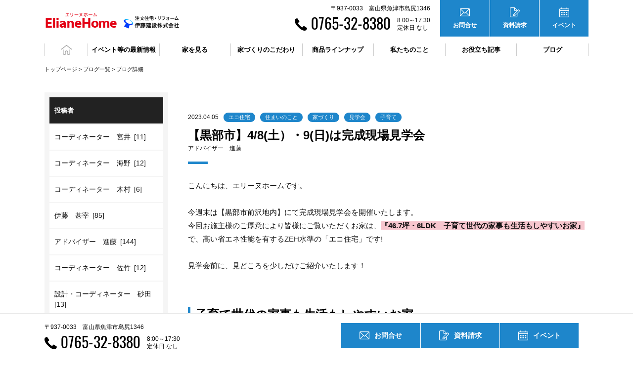

--- FILE ---
content_type: text/html; charset=UTF-8
request_url: https://www.eliane-home.net/blog/index.php/10593/
body_size: 34564
content:
<!DOCTYPE html>
<html lang="ja">

<head>
  <base href="/" />
  <meta charset="utf-8">
  <link rel="stylesheet" href="./assets/styles/index.css">
  <link href="./assets/styles/bootstrap.css" rel="stylesheet">
  <link href="./assets/styles/summernote.css" rel="stylesheet">
  <link rel="icon" href="/userimages/20220801_091434_1.jpg" />
  <meta name="viewport" content="width=device-width, initial-scale=1">
  <meta http-equiv="X-UA-Compatible" content="IE=edge">
  <title>【黒部市】4/8(土）・9(日)は完成現場見学会</title>
  <meta name="description" content="魚津市で注文住宅を手掛ける、エリーヌホーム、伊藤建設株式会社のスタッフが、子育て世代の方々の家づくり応援団として、地域のこと、家づくりお役立ち情報満載のブログを掲載しています。">
  <meta name="keywords" content="魚津市,注文住宅,エコ住宅,エリーヌホーム,スタッフブログ,ZEH水準,子育て世代の家,家事ラク,家事動線がよい,完成現場見学会">
  <meta property="og:locale" content="ja_JP">
  <meta property="og:type" content="website">
  <meta property="og:url" content="url">
  <meta property="og:site_name" content="">
  <meta property="og:title">
  <meta property="og:description" content="page__description">
  <!-- Google tag (gtag.js) -->
<script async 
src="https://www.googletagmanager.com/gtag/js?id=G-BCLXE1BEGG"></script>
<script>
   window.dataLayer = window.dataLayer || [];
   function gtag(){dataLayer.push(arguments);}
   gtag('js', new Date());

   gtag('config', 'G-BCLXE1BEGG');
</script>

<!-- Facebook Pixel Code -->
<script>
  !function(f,b,e,v,n,t,s)
  {if(f.fbq)return;n=f.fbq=function(){n.callMethod?
  n.callMethod.apply(n,arguments):n.queue.push(arguments)};
  if(!f._fbq)f._fbq=n;n.push=n;n.loaded=!0;n.version='2.0';
  n.queue=[];t=b.createElement(e);t.async=!0;
  t.src=v;s=b.getElementsByTagName(e)[0];
  s.parentNode.insertBefore(t,s)}(window, document,'script',
  'https://connect.facebook.net/en_US/fbevents.js');
  fbq('init', '567570874189732');
  fbq('track', 'PageView');
</script>
<noscript><img height="1" width="1" style="display:none"
  src="https://www.facebook.com/tr?id=567570874189732&ev=PageView&noscript=1"
/></noscript>
<!-- End Facebook Pixel Code -->
<meta name="p:domain_verify" content="982e57281f595d8771f2655f42b2475d"/>

<!-- Google Tag Manager -->
<script>(function(w,d,s,l,i){w[l]=w[l]||[];w[l].push({'gtm.start':
new Date().getTime(),event:'gtm.js'});var f=d.getElementsByTagName(s)[0],
j=d.createElement(s),dl=l!='dataLayer'?'&l='+l:'';j.async=true;j.src=
'https://www.googletagmanager.com/gtm.js?id='+i+dl;f.parentNode.insertBefore(j,f);
})(window,document,'script','dataLayer','GTM-KWCNNJZ');</script>
<!-- End Google Tag Manager -->

</head>

<body>



  <header>
    <div class="header header-right">
      <div class="header__head">
        <div class="header__main">
        
          <a class="header__logo" href="./"><img src="/userimages/20191004_144131_1.png" alt=""></a>
        </div>
      </div>

      <div class="hamburger">
        <div class="hamburger__pipe"></div>
        <div class="hamburger__pipe"></div>
        <div class="hamburger__pipe"></div>
      </div>

      <div class="drower">
        <div class="drower__block">
          <div class="drower__item">
            <a class="drower__link" href="./">
              <div class="drower__linkText">トップページ</div>
              <svg class="drower__linkSvg">
                <use xlink:href="./assets/img/sprite/icon.svg#home" />
              </svg>
            </a>
          </div>
          
          
          
          <div class="drower__item drower__itemDrop">イベント等の最新情報
            <div class="drower__list">
            
              <div class="drower__listItem"><a class="drower__listLink" href="event/index.html">イベント情報</a></div>
              
              <div class="drower__listItem"><a class="drower__listLink" href="real estate/index.html">売地情報</a></div>
              
              <div class="drower__listItem"><a class="drower__listLink" href="existing house/index.html">分譲中古住宅情報</a></div>
              
              <div class="drower__listItem"><a class="drower__listLink" href="event/index_past.html">終了したイベント</a></div>
              
              <div class="drower__listItem"><a class="drower__listLink" href="how to/index.html">ZOOMのダウンロード方法</a></div>
              
            </div>
          </div>
          
          
          
          
          <div class="drower__item drower__itemDrop">家を見る
            <div class="drower__list">
            
              <div class="drower__listItem"><a class="drower__listLink" href="gallery/index.html">施工事例</a></div>
              
              <div class="drower__listItem"><a class="drower__listLink" href="gallery2/index.html">施工事例【建築家とつくる家】</a></div>
              
              <div class="drower__listItem"><a class="drower__listLink" href="voice/index.html">お客様の声</a></div>
              
            </div>
          </div>
          
          
          
          
          <div class="drower__item drower__itemDrop">家づくりのこだわり
            <div class="drower__list">
            
              <div class="drower__listItem"><a class="drower__listLink" href="feature/index.html">家づくりの特徴</a></div>
              
              <div class="drower__listItem"><a class="drower__listLink" href="difference/index.html">他社との違い</a></div>
              
              <div class="drower__listItem"><a class="drower__listLink" href="security/index.html">アフターフォロー・保証</a></div>
              
            </div>
          </div>
          
          
          
          
          <div class="drower__item drower__itemDrop">商品ラインナップ
            <div class="drower__list">
            
              <div class="drower__listItem"><a class="drower__listLink" href="eco/index.html">エコ住宅</a></div>
              
              <div class="drower__listItem"><a class="drower__listLink" href="zeh/index.html">ZEH住宅</a></div>
              
              <div class="drower__listItem"><a class="drower__listLink" href="architect/index.html">建築家とつくる家</a></div>
              
              <div class="drower__listItem"><a class="drower__listLink" href="real estate/index.html">売地【魚津市印田】</a></div>
              
              <div class="drower__listItem"><a class="drower__listLink" href="real estate1/index.html">売地【魚津市島尻】</a></div>
              
              <div class="drower__listItem"><a class="drower__listLink" href="real estate2/index.html">売地【魚津市吉島】</a></div>
              
              <div class="drower__listItem"><a class="drower__listLink" href="real estate3/index.html">売地【富山市上二杉】</a></div>
              
            </div>
          </div>
          
          
          
          
          <div class="drower__item drower__itemDrop">私たちのこと
            <div class="drower__list">
            
              <div class="drower__listItem"><a class="drower__listLink" href="president/index.html">社長あいさつ</a></div>
              
              <div class="drower__listItem"><a class="drower__listLink" href="staff/index.html">スタッフ紹介</a></div>
              
              <div class="drower__listItem"><a class="drower__listLink" href="craftsman/index.html">職人紹介</a></div>
              
              <div class="drower__listItem"><a class="drower__listLink" href="company/index.html">会社概要</a></div>
              
            </div>
          </div>
          
          
          
          <div class="drower__item"><a class="drower__link" href="article/index.html">お役立ち記事</a></div>
          
          
          
          
          <div class="drower__item"><a class="drower__link" href="blog/">ブログ</a></div>
          
          
          
        </div><!-- /.drower__block -->

        <div class="desc">
          <div class="desc__body">
            <div class="desc__text">〒937-0033　富山県魚津市島尻1346</div>
            <div class="desc__tel">
              <svg class="desc__icon">
                <use xlink:href="./assets/img/sprite/icon.svg#tel" />
              </svg>
              <a class="desc__num" href="tel:0765328380" onclick="gtag('event', 'tel-tap', {'event_category': 'click','event_label': 'head'});">0765-32-8380</a>
            </div>
            <div class="desc__time">8:00～17:30<br>定休日 なし</div>
          </div>
        </div><!-- /.desc -->
      </div><!-- /.drower -->

      <div class="snav">
        <a class="snav__item" href="contact/index.html">
          <svg class="snav__icon">
            <use xlink:href="./assets/img/sprite/icon.svg#mail" />
          </svg>
          <div class="snav__text">お問合せ</div>
        </a>
        <a class="snav__item" href="present/index.html">
          <svg class="snav__icon">
            <use xlink:href="./assets/img/sprite/icon.svg#pen" />
          </svg>
          <div class="snav__text">資料請求</div>
        </a>
        <a class="snav__item" href="event/index.html">
          <svg class="snav__icon">
            <use xlink:href="./assets/img/sprite/icon.svg#cal" />
          </svg>
          <div class="snav__text">イベント</div>
        </a>
        <a class="snav__item" href="tel:0765328380" onclick="gtag('event', 'tel-tap', {'event_category': 'click','event_label': 'head'});">
          <svg class="snav__icon">
            <use xlink:href="./assets/img/sprite/icon.svg#tel" />
          </svg>
          <div class="snav__text">TEL</div>
        </a>
      </div><!-- /.snav -->

    </div><!-- /.header -->
  </header>


  <div class="l_fixed">
    <section>

      <div class="bread"><a href="./">トップページ</a> &gt; <a href="./blog/">ブログ一覧</a> &gt; ブログ詳細</div>

      <div class="l_layout l_layout-flex">
        <div class="l_layoutL">
          <div class="lnav lnav-blog">

            <div class="lnav__titleM is-lnav__titleTarget">投稿者</div>
            <div class="lnav__list">
            
              <a class="lnav__item lnav__item-blog lnav__item-blog__current_writer_205" href="./blog/index.php/lw/205/">コーディネーター　宮井&ensp;[11]</a>
            
              <a class="lnav__item lnav__item-blog lnav__item-blog__current_writer_206" href="./blog/index.php/lw/206/">コーディネーター　海野&ensp;[12]</a>
            
              <a class="lnav__item lnav__item-blog lnav__item-blog__current_writer_209" href="./blog/index.php/lw/209/">コーディネーター　木村&ensp;[6]</a>
            
              <a class="lnav__item lnav__item-blog lnav__item-blog__current_writer_55" href="./blog/index.php/lw/55/">伊藤　甚宰&ensp;[85]</a>
            
              <a class="lnav__item lnav__item-blog lnav__item-blog__current_writer_208" href="./blog/index.php/lw/208/">アドバイザー　進藤&ensp;[144]</a>
            
              <a class="lnav__item lnav__item-blog lnav__item-blog__current_writer_203" href="./blog/index.php/lw/203/">コーディネーター　佐竹&ensp;[12]</a>
            
              <a class="lnav__item lnav__item-blog lnav__item-blog__current_writer_207" href="./blog/index.php/lw/207/">設計・コーディネーター　砂田&ensp;[13]</a>
            
            </div>
            <div class="lnav__titleM lnav__titleM-mt is-lnav__titleTarget">トピック</div>
            <div class="lnav__list">
            
              <a class="  lnav__item lnav__item-blog lnav__item-blog__current_topic_165" href="./blog/index.php/lt/165/">住宅ローン&ensp;[15]</a>
            
              <a class="  lnav__item lnav__item-blog lnav__item-blog__current_topic_318" href="./blog/index.php/lt/318/">土地探し&ensp;[5]</a>
            
              <a class="  lnav__item lnav__item-blog lnav__item-blog__current_topic_546" href="./blog/index.php/lt/546/">建築家とつくる家&ensp;[21]</a>
            
              <a class="  lnav__item lnav__item-blog lnav__item-blog__current_topic_166" href="./blog/index.php/lt/166/">資金計画&ensp;[24]</a>
            
              <a class="  lnav__item lnav__item-blog lnav__item-blog__current_topic_357" href="./blog/index.php/lt/357/">メールマガジン&ensp;[1]</a>
            
              <a class="  lnav__item lnav__item-blog lnav__item-blog__current_topic_547" href="./blog/index.php/lt/547/">ペット&ensp;[2]</a>
            
              <a class="  lnav__item lnav__item-blog lnav__item-blog__current_topic_167" href="./blog/index.php/lt/167/">勉強会&ensp;[14]</a>
            
              <a class="  lnav__item lnav__item-blog lnav__item-blog__current_topic_459" href="./blog/index.php/lt/459/">土木事業&ensp;[10]</a>
            
              <a class="  lnav__item lnav__item-blog lnav__item-blog__current_topic_168" href="./blog/index.php/lt/168/">貯蓄&ensp;[3]</a>
            
              <a class="  lnav__item lnav__item-blog lnav__item-blog__current_topic_489" href="./blog/index.php/lt/489/">エコ住宅&ensp;[26]</a>
            
              <a class="  lnav__item lnav__item-blog lnav__item-blog__current_topic_169" href="./blog/index.php/lt/169/">家づくり&ensp;[189]</a>
            
              <a class="  lnav__item lnav__item-blog lnav__item-blog__current_topic_493" href="./blog/index.php/lt/493/">SNS&ensp;[2]</a>
            
              <a class="  lnav__item lnav__item-blog lnav__item-blog__current_topic_267" href="./blog/index.php/lt/267/">見学会&ensp;[68]</a>
            
              <a class="  lnav__item lnav__item-blog lnav__item-blog__current_topic_504" href="./blog/index.php/lt/504/">モデルハウス&ensp;[6]</a>
            
              <a class="  lnav__item lnav__item-blog lnav__item-blog__current_topic_270" href="./blog/index.php/lt/270/">地域のこと&ensp;[23]</a>
            
              <a class="  lnav__item lnav__item-blog lnav__item-blog__current_topic_506" href="./blog/index.php/lt/506/">インターンシップ&ensp;[1]</a>
            
              <a class="  lnav__item lnav__item-blog lnav__item-blog__current_topic_161" href="./blog/index.php/lt/161/">健康&ensp;[15]</a>
            
              <a class="  lnav__item lnav__item-blog lnav__item-blog__current_topic_271" href="./blog/index.php/lt/271/">社内の様子&ensp;[40]</a>
            
              <a class="  lnav__item lnav__item-blog lnav__item-blog__current_topic_508" href="./blog/index.php/lt/508/">エリーヌちゃん&ensp;[2]</a>
            
              <a class="  lnav__item lnav__item-blog lnav__item-blog__current_topic_162" href="./blog/index.php/lt/162/">日常&ensp;[99]</a>
            
              <a class="  lnav__item lnav__item-blog lnav__item-blog__current_topic_272" href="./blog/index.php/lt/272/">子育て&ensp;[38]</a>
            
              <a class="  lnav__item lnav__item-blog lnav__item-blog__current_topic_509" href="./blog/index.php/lt/509/">リフォーム&ensp;[2]</a>
            
              <a class="  lnav__item lnav__item-blog lnav__item-blog__current_topic_163" href="./blog/index.php/lt/163/">孫&ensp;[8]</a>
            
              <a class="  lnav__item lnav__item-blog lnav__item-blog__current_topic_283" href="./blog/index.php/lt/283/">住まいのこと&ensp;[162]</a>
            
              <a class="  lnav__item lnav__item-blog lnav__item-blog__current_topic_518" href="./blog/index.php/lt/518/">施工事例&ensp;[8]</a>
            
              <a class="  lnav__item lnav__item-blog lnav__item-blog__current_topic_164" href="./blog/index.php/lt/164/">お金&ensp;[22]</a>
            
              <a class="  lnav__item lnav__item-blog lnav__item-blog__current_topic_314" href="./blog/index.php/lt/314/">収納&ensp;[7]</a>
            
              <a class="  lnav__item lnav__item-blog lnav__item-blog__current_topic_545" href="./blog/index.php/lt/545/">コーディネート&ensp;[16]</a>
            
            </div>
            <div class="lnav__titleM lnav__titleM-mt is-lnav__titleTarget">最近の投稿記事</div>
            <div class="lnav__list">
            
              <a class="lnav__item lnav__item-blog" href="./blog/index.php/14505/">
                <div class="lnav__day">2026.01.09</div>
                今年最初の見学会のお知らせです！
              </a>
            
              <a class="lnav__item lnav__item-blog" href="./blog/index.php/14491/">
                <div class="lnav__day">2026.01.05</div>
                新年のご挨拶
              </a>
            
              <a class="lnav__item lnav__item-blog" href="./blog/index.php/14472/">
                <div class="lnav__day">2025.12.26</div>
                今年1年ありがとうございました!
              </a>
            
              <a class="lnav__item lnav__item-blog" href="./blog/index.php/14439/">
                <div class="lnav__day">2025.12.22</div>
                必要なのは「意志」よりも「仕組み」
              </a>
            
              <a class="lnav__item lnav__item-blog" href="./blog/index.php/14418/">
                <div class="lnav__day">2025.12.19</div>
                レガシー(受け継がれるもの)
              </a>
            
            </div>
          </div><!-- /.lnav -->
        </div><!-- /.l_layoutL -->


        <div class="l_layoutR">
          

          <div class="headBlog">
            <div class="headBlog__inline">
              <div class="headBlog__day">2023.04.05</div>
              
              <div class="headBlog__topics">エコ住宅</div>
              
              <div class="headBlog__topics">住まいのこと</div>
              
              <div class="headBlog__topics">家づくり</div>
              
              <div class="headBlog__topics">見学会</div>
              
              <div class="headBlog__topics">子育て</div>
              
            </div>
            <h2 class="headBlog__title">【黒部市】4/8(土）・9(日)は完成現場見学会</h2>
            <div class="headBlog__author">アドバイザー　進藤</div>
          </div><!-- /.headBlog -->




          <div class="entry add__summernote">
            <div class="entry__grid">
              <div class="entry__body">
                <p>こんにちは、エリーヌホームです。<br><br>今週末は【黒部市前沢地内】にて完成現場見学会を開催いたします。<br>今回お施主様のご厚意により皆様にご覧いただくお家は、<b style="background-color: rgb(247, 198, 206);">『46.7坪・6LDK　子育て世代の家事も生活もしやすいお家』</b>で、高い省エネ性能を有するZEH水準の「エコ住宅」です!<br><br>見学会前に、見どころを少しだけご紹介いたします！</p>
              </div>
            </div>
          </div>

          <div class="headMiddle" id="">
            <h3 class="headMiddle__title">子育て世代の家事も生活もしやすいお家</h3>
          </div>


          <div class="entry">
            <div class="entry__grid entry__grid-w2">
              <div class="entry__body">
                <p>チャコールブラックの外観にアイスブルーの玄関ドアが<span style="font-family: YuGothic, " yu="" gothic",="" "hiragino="" kaku="" gothic="" pro",="" meiryo,="" sans-serif,="" arial,="" "arial="" black",="" "helvetica="" neue",="" helvetica;="" font-size:="" 14px;="" font-style:="" normal;="" font-variant-ligatures:="" font-variant-caps:="" font-weight:="" 400;"="">目を引く</span><span style="font-size: 14px;">おしゃれな外観です。</span></p><p><br>玄関を入ると、外で使うモノや外着をすぐにしまえる2.0帖の玄関クロークがあるので、いつでもすっきりとキレイな玄関を保つことができます。</p><p><br><span style="background-color: rgb(255, 255, 0);"><b>縦長のLDK+和室</b></span>や<span style="background-color: rgb(255, 255, 0);"><b>キッチンの下がり天井</b></span>は、奥行きを感じられ、空間にメリハリの利いた<b style="background-color: rgb(247, 198, 206);">解放感のあるLDK</b>になりました。</p>
              </div>
            </div>
            <div class="entry__grid entry__grid-w2">
              <div class="entry__img"><img src="/userimages/20230406_163415_1.jpg" alt=""></div>
            </div>
          </div>

          <div class="entry add__summernote">
            <div class="entry__grid">
              <div class="entry__body">
                <p><span style="font-family: YuGothic, " yu="" gothic",="" "hiragino="" kaku="" gothic="" pro",="" meiryo,="" sans-serif,="" arial,="" "arial="" black",="" "helvetica="" neue",="" helvetica;="" font-size:="" 14px;="" font-style:="" normal;="" font-variant-ligatures:="" font-variant-caps:="" font-weight:="" 400;"="">また、キッチン横に設けた階段は家族が顔を合わせやすかったり、朝の忙しい時間に食事の準備をしながら家族を起こしにいったり…、キッチンを中心に</span><span style="font-style: normal; font-variant-ligatures: normal; font-variant-caps: normal; font-weight: 400; font-family: YuGothic, " yu="" gothic",="" "hiragino="" kaku="" gothic="" pro",="" meiryo,="" sans-serif,="" arial,="" "arial="" black",="" "helvetica="" neue",="" helvetica;="" font-size:="" 14px;="" background-color:="" rgb(247,="" 198,="" 206);"=""><span style="box-sizing: inherit; font-weight: 700; background-color: rgb(247, 198, 206);">家事動線がスムーズな</span></span><span yu="" gothic",="" "hiragino="" kaku="" gothic="" pro",="" meiryo,="" sans-serif,="" arial,="" "arial="" black",="" "helvetica="" neue",="" helvetica;="" font-size:="" 14px;="" background-color:="" rgb(247,="" 198,="" 206);"="" style="font-size: 14px; font-style: normal; font-variant-ligatures: normal; font-variant-caps: normal; font-weight: 400;"><span style="box-sizing: inherit; font-weight: 700; background-color: rgb(247, 198, 206);">間取り</span></span><span yu="" gothic",="" "hiragino="" kaku="" gothic="" pro",="" meiryo,="" sans-serif,="" arial,="" "arial="" black",="" "helvetica="" neue",="" helvetica;="" font-size:="" 14px;="" font-style:="" normal;="" font-variant-ligatures:="" font-variant-caps:="" font-weight:="" 400;"="" style="font-size: 14px;">です。</span></p>
              </div>
            </div>
          </div>

          <div class="headMiddle" id="">
            <h3 class="headMiddle__title">1階でまとめて家事ができる間取り</h3>
          </div>


          <div class="entry">
            <div class="entry__grid entry__grid-w2">
              <div class="entry__body">
                <p>キッチンのすぐ後ろが<span style="background-color: rgb(255, 255, 0);"><b>洗面脱衣室＆ファミリークローゼット</b></span>なので、<span style="background-color: rgb(247, 198, 206);"><b>食事の準備や後片付けの合間に洗濯家事ができる時短動線</b></span>です。<br><br><span style="background-color: rgb(255, 255, 0);"><b>洗面脱衣室は5.8帖</b></span>もあり、お天気に左右されることがなく安心して洗濯できるのが嬉しいです！<br><br>また、<span style="background-color: rgb(255, 255, 0);"><b>4.0帖のファミリークローゼット</b></span>は家族みんなの衣類を一度にしまえる広さがあります。<br>それぞれのお部屋に片付ける手間がなくなり、時短家事には嬉しいスペースです。<br></p>
              </div>
            </div>
            <div class="entry__grid entry__grid-w2">
              <div class="entry__img"><img src="/userimages/20230406_163415_2.jpg" alt=""></div>
            </div>
          </div>

          <div class="entry add__summernote">
            <div class="entry__grid">
              <div class="entry__body">
                <p><span style="font-family: YuGothic, " yu="" gothic",="" "hiragino="" kaku="" gothic="" pro",="" meiryo,="" sans-serif,="" arial,="" "arial="" black",="" "helvetica="" neue",="" helvetica;="" font-size:="" 14px;="" font-style:="" normal;="" font-variant-ligatures:="" font-variant-caps:="" font-weight:="" 400;"="">また、玄関ホールから直結なので、身支度や帰宅後の片付けがしやすく、帰ってきてモノをリビングに置きっぱなしにすることがなくなり、</span><span style="font-style: normal; font-variant-ligatures: normal; font-variant-caps: normal;" yu="" gothic",="" "hiragino="" kaku="" gothic="" pro",="" meiryo,="" sans-serif,="" arial,="" "arial="" black",="" "helvetica="" neue",="" helvetica;="" font-size:="" 14px;="" background-color:="" rgb(247,="" 198,="" 206);"=""><span style="box-sizing: inherit; background-color: rgb(247, 198, 206);"><b>お子様も片付けやすい動線</b></span></span><span style="font-family: YuGothic, " yu="" gothic",="" "hiragino="" kaku="" gothic="" pro",="" meiryo,="" sans-serif,="" arial,="" "arial="" black",="" "helvetica="" neue",="" helvetica;="" font-size:="" 14px;="" font-style:="" normal;="" font-variant-ligatures:="" font-variant-caps:="" font-weight:="" 400;"="">になりました。</span><br></p>
              </div>
            </div>
          </div>

          <div class="headMiddle" id="">
            <h3 class="headMiddle__title">他にも…</h3>
          </div>

          <div class="entry add__summernote">
            <div class="entry__grid">
              <div class="entry__body">
                <p><b style="background-color: rgb(255, 255, 0);">「アクセントクロスで個性のある各お部屋」</b>など、まだまだ見どころがたくさんありますので、ぜひ会場でこれから実際にお住まいになられるお家をご体感いただければと思います。<br><br>当日は、新型コロナ感染拡大予防のため、1時間2組様の完全予約制となっております。<br>ご見学をご希望の方は、お手数ですがご予約の上ご来場ください！<br>予約申し込みをされた方には、わかりやすい案内地図をお送りします。<br><br>皆様のご来場を、スタッフ一同お待ちしております。<br></p><div><br></div>
              </div>
            </div>
          </div>

          <div class="headMiddle" id="">
            <h3 class="headMiddle__title">今週末は完成現場見学会</h3>
          </div>

          <div class="entry add__summernote">
            <div class="entry__grid">
              <div class="entry__body">
              
                <div class="entry__img"><a href="event/1347.html#form_placeholder"  target="_blank" ><img src="/userimages/20230405_082755_1.jpg" alt=""></a></div>
              
              
              </div>
            </div>
          </div>

          <div class="entry add__summernote">
            <div class="entry__grid">
              <div class="entry__body">
                <p class="MsoNormal" align="left"><span style="font-family: 游ゴシック; border-width: 1pt; border-style: none; border-color: windowtext; padding: 0mm;">エリーヌホームは、魚津市、富山市、滑川市、黒部市、入善町、朝日町周辺で、完全自由設計の住まいづくりを行っています！</span><span lang="EN-US" style="font-family: 游ゴシック;"><br>
<br>
</span><span style="font-family: 游ゴシック;">今回も、</span><b><span style="font-size: 13.5pt; font-family: 游ゴシック; border-width: 1pt; border-style: none; border-color: windowtext; padding: 0mm; background: yellow;">一年中エアコン一台で快適に過ごせる『</span></b><b><span lang="EN-US" style="font-size: 13.5pt; background-color: rgb(255, 255, 0);" inherit",="" serif;="" border-width:="" 1pt;="" border-style:="" none;="" border-color:="" windowtext;="" padding:="" 0mm;="" background:="" yellow;"="">ZEH</span></b><b><span style="font-size: 13.5pt; font-family: 游ゴシック; border-width: 1pt; border-style: none; border-color: windowtext; padding: 0mm; background: yellow;">水準』のエコ住宅</span></b><span style="font-family: 游ゴシック;">が完成しました！<span lang="EN-US"><o:p></o:p></span></span></p><p class="MsoNormal" align="left"><span style="font-family: 游ゴシック;">子育て世代の『エコ住宅』に興味をお持ちの方は必見です！<span lang="EN-US"><o:p></o:p></span></span></p><p class="MsoNormal" align="left"><span style="font-size: 13.5pt; font-family: 游ゴシック; border-width: 1pt; border-style: none; border-color: windowtext; padding: 0mm;">【開催場所】　富山県黒部市前沢地内</span><span lang="EN-US" style="font-family: 游ゴシック;"><o:p></o:p></span></p><p class="MsoNormal" align="left"><span style="font-size: 13.5pt; font-family: 游ゴシック; border-width: 1pt; border-style: none; border-color: windowtext; padding: 0mm;">【開催日時】　<span lang="EN-US">2023</span>年<span lang="EN-US">4</span>月<span lang="EN-US">8</span>日（土）・<span lang="EN-US">9</span>日（日）</span><span style="font-size: 13.5pt; font-family: 游ゴシック; border-width: 1pt; border-style: none; border-color: windowtext; padding: 0mm;">※</span><span style="font-size: 13.5pt; font-family: 游ゴシック; border-width: 1pt; border-style: none; border-color: windowtext; padding: 0mm;">雨天決行</span><span lang="EN-US" style="font-family: 游ゴシック;"><o:p></o:p></span></p><p>







</p><p class="MsoNormal" align="left"><span style="font-size: 13.5pt; font-family: 游ゴシック; border-width: 1pt; border-style: none; border-color: windowtext; padding: 0mm;">【開催時間】　<span lang="EN-US">10</span>時から<span lang="EN-US">17</span>時まで</span></p><p class="MsoNormal" align="left"><a href="https://eliane-home.net/event/1347.html" target="_blank"><u><b><span style="font-size: 18px;">イベント詳細はこちら</span></b></u></a><span style="font-size: 13.5pt; font-family: 游ゴシック; border-width: 1pt; border-style: none; border-color: windowtext; padding: 0mm;"><br></span></p><p class="MsoNormal" align="left"><span style="font-size: 13.5pt; font-family: 游ゴシック; border-width: 1pt; border-style: none; border-color: windowtext; padding: 0mm;"><br></span></p><p class="MsoNormal" align="left"><span style="font-size: 13.5pt; font-family: 游ゴシック; border-width: 1pt; border-style: none; border-color: windowtext; padding: 0mm;"><br></span></p><p class="MsoNormal" align="left"><span style="font-size: 13.5pt; font-family: 游ゴシック; border-width: 1pt; border-style: none; border-color: windowtext; padding: 0mm;"><br></span><span lang="EN-US" style="font-family: 游ゴシック;"><o:p></o:p></span></p>
              </div>
            </div>
          </div>

































          <div class="l_grid">
            <div class="l_grid__w1">
              <a class="u_switch" href="./blog/">一覧へ戻る</a>
            </div>
          </div><!-- /.l_grid -->

          <div class="below">
          
            <a class="below__prev" href="./blog/index.php/10755/">前の記事へ</a>
          
          
            <a class="below__next" href="./blog/index.php/10526/">次の記事へ</a>
          
          </div><!-- /.below -->


        </div><!-- /.l_layoutR -->
      </div><!-- /.l_layout -->
    </section>


    <footer>
      <div class="footer">
        <div class="footer__inner">
          <div class="footer__nav">
          
            <div class="footer__navItem"><a class="footer__navLink" href="event/index.html" >イベント等の最新情報</a></div>
          
            <div class="footer__navItem"><a class="footer__navLink" href="sitemap01/index.html" >家を見る</a></div>
          
            <div class="footer__navItem"><a class="footer__navLink" href="sitemap02/index.html" >家づくりのこだわり</a></div>
          
            <div class="footer__navItem"><a class="footer__navLink" href="sitemap03/index.html" >商品ラインナップ</a></div>
          
            <div class="footer__navItem"><a class="footer__navLink" href="sitemap04/index.html" >私たちのこと</a></div>
          
            <div class="footer__navItem"><a class="footer__navLink" href="article/index.html" >お役立ち記事</a></div>
          
            <div class="footer__navItem"><a class="footer__navLink" href="blog/" >ブログ</a></div>
          
<div><br /></div>
          


          </div>
          <div class="footer__main">
            <div class="footer__logo"><img class="footer__logoImg" src="/userimages/20191004_144131_1.png" alt=""></div>
            <div class="footer__body">
              <div class="footer__text">〒937-0033　富山県魚津市島尻1346</div>
              <div class="footer__tel">
                <svg class="footer__icon">
                  <use xlink:href="./assets/img/sprite/icon.svg#tel" />
                </svg>
                <a class="footer__num" href="tel:0765328380" onclick="gtag('event', 'tel-tap', {'event_category': 'click','event_label': 'head'});">0765-32-8380</a>
              </div>
              <div class="footer__time">8:00～17:30<br>定休日 なし</div>
            </div>
          </div>
        </div>
        <div class="footer__copy">Copyright © エリーヌホーム伊藤建設株式会社 All rights reserved.</div>
      </div><!-- /.footer -->
    </footer>

    <a class="pagetop is-pagetop" href=""></a>


  </div><!-- /.l_fixed -->


  <script src="./assets/js/jquery-3.3.1.min.js"></script>
  <script src="./assets/js/app.js"></script>
  <script src="./assets/js/vendor.js"></script>

<!-- Google Tag Manager (noscript) -->
<noscript><iframe src="https://www.googletagmanager.com/ns.html?id=GTM-KWCNNJZ"
height="0" width="0" style="display:none;visibility:hidden"></iframe></noscript>
<!-- End Google Tag Manager (noscript) -->
</body>
</html>


--- FILE ---
content_type: text/css
request_url: https://www.eliane-home.net/assets/styles/summernote.css
body_size: 20870
content:
@font-face {
  font-family: 'summernote';
  font-style: normal;
  font-weight: normal;
  src: url("../font/summernote.eot?1d9aeaaff0a8939558a45be6cd52cd4c");
  src: url("../font/summernote.eot?1d9aeaaff0a8939558a45be6cd52cd4c#iefix") format("embedded-opentype"), url("../font/summernote.woff?1d9aeaaff0a8939558a45be6cd52cd4c") format("woff"), url("../font/summernote.ttf?1d9aeaaff0a8939558a45be6cd52cd4c") format("truetype");
}

[class^='note-icon-']:before,
[class*=' note-icon-']:before {
  display: inline-block;
  font: normal normal normal 14px summernote;
  font-size: inherit;
  -webkit-font-smoothing: antialiased;
  text-decoration: inherit;
  text-rendering: auto;
  text-transform: none;
  vertical-align: middle;
  speak: none;
  -moz-osx-font-smoothing: grayscale;
}

.note-icon-align-center:before,
.note-icon-align-indent:before,
.note-icon-align-justify:before,
.note-icon-align-left:before,
.note-icon-align-outdent:before,
.note-icon-align-right:before,
.note-icon-align:before,
.note-icon-arrow-circle-down:before,
.note-icon-arrow-circle-left:before,
.note-icon-arrow-circle-right:before,
.note-icon-arrow-circle-up:before,
.note-icon-arrows-alt:before,
.note-icon-arrows-h:before,
.note-icon-arrows-v:before,
.note-icon-bold:before,
.note-icon-caret:before,
.note-icon-chain-broken:before,
.note-icon-circle:before,
.note-icon-close:before,
.note-icon-code:before,
.note-icon-col-after:before,
.note-icon-col-before:before,
.note-icon-col-remove:before,
.note-icon-eraser:before,
.note-icon-float-left:before,
.note-icon-float-none:before,
.note-icon-float-right:before,
.note-icon-font:before,
.note-icon-frame:before,
.note-icon-italic:before,
.note-icon-link:before,
.note-icon-magic:before,
.note-icon-menu-check:before,
.note-icon-minus:before,
.note-icon-orderedlist:before,
.note-icon-pencil:before,
.note-icon-picture:before,
.note-icon-question:before,
.note-icon-redo:before,
.note-icon-rollback:before,
.note-icon-row-above:before,
.note-icon-row-below:before,
.note-icon-row-remove:before,
.note-icon-special-character:before,
.note-icon-square:before,
.note-icon-strikethrough:before,
.note-icon-subscript:before,
.note-icon-summernote:before,
.note-icon-superscript:before,
.note-icon-table:before,
.note-icon-text-height:before,
.note-icon-trash:before,
.note-icon-underline:before,
.note-icon-undo:before,
.note-icon-unorderedlist:before,
.note-icon-video:before {
  display: inline-block;
  font-family: 'summernote';
  font-style: normal;
  font-weight: normal;
  text-decoration: inherit;
}

.note-icon-align-center:before {
  content: '\f101';
}

.note-icon-align-indent:before {
  content: '\f102';
}

.note-icon-align-justify:before {
  content: '\f103';
}

.note-icon-align-left:before {
  content: '\f104';
}

.note-icon-align-outdent:before {
  content: '\f105';
}

.note-icon-align-right:before {
  content: '\f106';
}

.note-icon-align:before {
  content: '\f107';
}

.note-icon-arrow-circle-down:before {
  content: '\f108';
}

.note-icon-arrow-circle-left:before {
  content: '\f109';
}

.note-icon-arrow-circle-right:before {
  content: '\f10a';
}

.note-icon-arrow-circle-up:before {
  content: '\f10b';
}

.note-icon-arrows-alt:before {
  content: '\f10c';
}

.note-icon-arrows-h:before {
  content: '\f10d';
}

.note-icon-arrows-v:before {
  content: '\f10e';
}

.note-icon-bold:before {
  content: '\f10f';
}

.note-icon-caret:before {
  content: '\f110';
}

.note-icon-chain-broken:before {
  content: '\f111';
}

.note-icon-circle:before {
  content: '\f112';
}

.note-icon-close:before {
  content: '\f113';
}

.note-icon-code:before {
  content: '\f114';
}

.note-icon-col-after:before {
  content: '\f115';
}

.note-icon-col-before:before {
  content: '\f116';
}

.note-icon-col-remove:before {
  content: '\f117';
}

.note-icon-eraser:before {
  content: '\f118';
}

.note-icon-float-left:before {
  content: '\f119';
}

.note-icon-float-none:before {
  content: '\f11a';
}

.note-icon-float-right:before {
  content: '\f11b';
}

.note-icon-font:before {
  content: '\f11c';
}

.note-icon-frame:before {
  content: '\f11d';
}

.note-icon-italic:before {
  content: '\f11e';
}

.note-icon-link:before {
  content: '\f11f';
}

.note-icon-magic:before {
  content: '\f120';
}

.note-icon-menu-check:before {
  content: '\f121';
}

.note-icon-minus:before {
  content: '\f122';
}

.note-icon-orderedlist:before {
  content: '\f123';
}

.note-icon-pencil:before {
  content: '\f124';
}

.note-icon-picture:before {
  content: '\f125';
}

.note-icon-question:before {
  content: '\f126';
}

.note-icon-redo:before {
  content: '\f127';
}

.note-icon-rollback:before {
  content: '\f128';
}

.note-icon-row-above:before {
  content: '\f129';
}

.note-icon-row-below:before {
  content: '\f12a';
}

.note-icon-row-remove:before {
  content: '\f12b';
}

.note-icon-special-character:before {
  content: '\f12c';
}

.note-icon-square:before {
  content: '\f12d';
}

.note-icon-strikethrough:before {
  content: '\f12e';
}

.note-icon-subscript:before {
  content: '\f12f';
}

.note-icon-summernote:before {
  content: '\f130';
}

.note-icon-superscript:before {
  content: '\f131';
}

.note-icon-table:before {
  content: '\f132';
}

.note-icon-text-height:before {
  content: '\f133';
}

.note-icon-trash:before {
  content: '\f134';
}

.note-icon-underline:before {
  content: '\f135';
}

.note-icon-undo:before {
  content: '\f136';
}

.note-icon-unorderedlist:before {
  content: '\f137';
}

.note-icon-video:before {
  content: '\f138';
}

.note-editor {
  position: relative;
}

.note-editor .note-dropzone {
  position: absolute;
  z-index: 100;
  display: none;
  color: #87cefa;
  background-color: #fff;
  opacity: 0.95;
}

.note-editor .note-dropzone .note-dropzone-message {
  display: table-cell;
  font-size: 28px;
  font-weight: 700;
  text-align: center;
  vertical-align: middle;
}

.note-editor .note-dropzone.hover {
  color: #098ddf;
}

.note-editor.dragover .note-dropzone {
  display: table;
}

.note-editor .note-editing-area {
  position: relative;
}

.note-editor .note-editing-area .note-editable {
  outline: 0;
}

.note-editor .note-editing-area .note-editable sup {
  vertical-align: super;
}

.note-editor .note-editing-area .note-editable sub {
  vertical-align: sub;
}

.note-editor .note-editing-area img.note-float-left {
  margin-right: 10px;
}

.note-editor .note-editing-area img.note-float-right {
  margin-left: 10px;
}

.note-editor.note-frame {
  border: 1px solid #a9a9a9;
}

.note-editor.note-frame.codeview .note-editing-area .note-editable {
  display: none;
}

.note-editor.note-frame.codeview .note-editing-area .note-codable {
  display: block;
}

.note-editor.note-frame .note-editing-area {
  overflow: hidden;
}

.note-editor.note-frame .note-editing-area .note-editable {
  padding: 10px;
  overflow: auto;
  color: #000;
  word-wrap: break-word;
  background-color: #fff;
}

.note-editor.note-frame .note-editing-area .note-editable[contenteditable='false'] {
  background-color: #e5e5e5;
}

.note-editor.note-frame .note-editing-area .note-codable {
  -webkit-box-sizing: border-box;
  -ms-box-sizing: border-box;
  box-sizing: border-box;
  display: none;
  width: 100%;
  padding: 10px;
  margin-bottom: 0;
  font-family: Menlo, Monaco, monospace, sans-serif;
  font-size: 14px;
  color: #ccc;
  resize: none;
  background-color: #222;
  border: 0;
  border-radius: 0;
  outline: 0;
  -webkit-box-shadow: none;
  box-shadow: none;
}

.note-editor.note-frame.fullscreen {
  position: fixed;
  top: 0;
  left: 0;
  z-index: 1050;
  width: 100% !important;
}

.note-editor.note-frame.fullscreen .note-editable {
  background-color: #fff;
}

.note-editor.note-frame.fullscreen .note-resizebar {
  display: none;
}

.note-editor.note-frame .note-status-output {
  display: block;
  width: 100%;
  height: 20px;
  margin-bottom: 0;
  font-size: 14px;
  line-height: 1.42857143;
  color: #000;
  border: 0;
  border-top: 1px solid #e2e2e2;
}

.note-editor.note-frame .note-status-output:empty {
  height: 0;
  border-top: 0 solid transparent;
}

.note-editor.note-frame .note-status-output .pull-right {
  float: right !important;
}

.note-editor.note-frame .note-status-output .text-muted {
  color: #777;
}

.note-editor.note-frame .note-status-output .text-primary {
  color: #286090;
}

.note-editor.note-frame .note-status-output .text-success {
  color: #3c763d;
}

.note-editor.note-frame .note-status-output .text-info {
  color: #31708f;
}

.note-editor.note-frame .note-status-output .text-warning {
  color: #8a6d3b;
}

.note-editor.note-frame .note-status-output .text-danger {
  color: #a94442;
}

.note-editor.note-frame .note-status-output .alert {
  padding: 7px 10px 2px 10px;
  margin: -7px 0 0 0;
  color: #000;
  background-color: #f5f5f5;
  border-radius: 0;
}

.note-editor.note-frame .note-status-output .alert .note-icon {
  margin-right: 5px;
}

.note-editor.note-frame .note-status-output .alert-success {
  color: #3c763d !important;
  background-color: #dff0d8 !important;
}

.note-editor.note-frame .note-status-output .alert-info {
  color: #31708f !important;
  background-color: #d9edf7 !important;
}

.note-editor.note-frame .note-status-output .alert-warning {
  color: #8a6d3b !important;
  background-color: #fcf8e3 !important;
}

.note-editor.note-frame .note-status-output .alert-danger {
  color: #a94442 !important;
  background-color: #f2dede !important;
}

.note-editor.note-frame .note-statusbar {
  background-color: #f5f5f5;
  border-top: 1px solid #ddd;
  border-bottom-right-radius: 4px;
  border-bottom-left-radius: 4px;
}

.note-editor.note-frame .note-statusbar .note-resizebar {
  width: 100%;
  height: 9px;
  padding-top: 1px;
  cursor: ns-resize;
}

.note-editor.note-frame .note-statusbar .note-resizebar .note-icon-bar {
  width: 20px;
  margin: 1px auto;
  border-top: 1px solid #a9a9a9;
}

.note-editor.note-frame .note-statusbar.locked .note-resizebar {
  cursor: default;
}

.note-editor.note-frame .note-statusbar.locked .note-resizebar .note-icon-bar {
  display: none;
}

.note-editor.note-frame .note-placeholder {
  padding: 10px;
}

.note-popover.popover {
  max-width: none;
}

.note-popover.popover .popover-content a {
  display: inline-block;
  max-width: 200px;
  overflow: hidden;
  text-overflow: ellipsis;
  white-space: nowrap;
  vertical-align: middle;
}

.note-popover.popover .arrow {
  left: 20px !important;
}

.note-toolbar {
  position: relative;
  z-index: 500;
}

.note-popover .popover-content,
.panel-heading.note-toolbar {
  padding: 0 0 5px 5px;
  margin: 0;
}

.note-popover .popover-content > .btn-group,
.panel-heading.note-toolbar > .btn-group {
  margin-top: 5px;
  margin-right: 5px;
  margin-left: 0;
}

.note-popover .popover-content .btn-group .note-table,
.panel-heading.note-toolbar .btn-group .note-table {
  min-width: 0;
  padding: 5px;
}

.note-popover .popover-content .btn-group .note-table .note-dimension-picker,
.panel-heading.note-toolbar .btn-group .note-table .note-dimension-picker {
  font-size: 18px;
}

.note-popover .popover-content .btn-group .note-table .note-dimension-picker .note-dimension-picker-mousecatcher,
.panel-heading.note-toolbar .btn-group .note-table .note-dimension-picker .note-dimension-picker-mousecatcher {
  position: absolute !important;
  z-index: 3;
  width: 10em;
  height: 10em;
  cursor: pointer;
}

.note-popover .popover-content .btn-group .note-table .note-dimension-picker .note-dimension-picker-unhighlighted,
.panel-heading.note-toolbar .btn-group .note-table .note-dimension-picker .note-dimension-picker-unhighlighted {
  position: relative !important;
  z-index: 1;
  width: 5em;
  height: 5em;
  background: url("[data-uri]") repeat;
}

.note-popover .popover-content .btn-group .note-table .note-dimension-picker .note-dimension-picker-highlighted,
.panel-heading.note-toolbar .btn-group .note-table .note-dimension-picker .note-dimension-picker-highlighted {
  position: absolute !important;
  z-index: 2;
  width: 1em;
  height: 1em;
  background: url("[data-uri]") repeat;
}

.note-popover .popover-content .note-style .dropdown-style blockquote,
.panel-heading.note-toolbar .note-style .dropdown-style blockquote,
.note-popover .popover-content .note-style .dropdown-style pre,
.panel-heading.note-toolbar .note-style .dropdown-style pre {
  padding: 5px 10px;
  margin: 0;
}

.note-popover .popover-content .note-style .dropdown-style h1,
.panel-heading.note-toolbar .note-style .dropdown-style h1,
.note-popover .popover-content .note-style .dropdown-style h2,
.panel-heading.note-toolbar .note-style .dropdown-style h2,
.note-popover .popover-content .note-style .dropdown-style h3,
.panel-heading.note-toolbar .note-style .dropdown-style h3,
.note-popover .popover-content .note-style .dropdown-style h4,
.panel-heading.note-toolbar .note-style .dropdown-style h4,
.note-popover .popover-content .note-style .dropdown-style h5,
.panel-heading.note-toolbar .note-style .dropdown-style h5,
.note-popover .popover-content .note-style .dropdown-style h6,
.panel-heading.note-toolbar .note-style .dropdown-style h6,
.note-popover .popover-content .note-style .dropdown-style p,
.panel-heading.note-toolbar .note-style .dropdown-style p {
  padding: 0;
  margin: 0;
}

.note-popover .popover-content .note-color-all .dropdown-menu,
.panel-heading.note-toolbar .note-color-all .dropdown-menu {
  min-width: 337px;
}

.note-popover .popover-content .note-color .dropdown-toggle,
.panel-heading.note-toolbar .note-color .dropdown-toggle {
  width: 20px;
  padding-left: 5px;
}

.note-popover .popover-content .note-color .dropdown-menu .note-palette,
.panel-heading.note-toolbar .note-color .dropdown-menu .note-palette {
  display: inline-block;
  width: 160px;
  margin: 0;
}

.note-popover .popover-content .note-color .dropdown-menu .note-palette:first-child,
.panel-heading.note-toolbar .note-color .dropdown-menu .note-palette:first-child {
  margin: 0 5px;
}

.note-popover .popover-content .note-color .dropdown-menu .note-palette .note-palette-title,
.panel-heading.note-toolbar .note-color .dropdown-menu .note-palette .note-palette-title {
  margin: 2px 7px;
  font-size: 12px;
  text-align: center;
  border-bottom: 1px solid #eee;
}

.note-popover .popover-content .note-color .dropdown-menu .note-palette .note-color-reset,
.panel-heading.note-toolbar .note-color .dropdown-menu .note-palette .note-color-reset,
.note-popover .popover-content .note-color .dropdown-menu .note-palette .note-color-select,
.panel-heading.note-toolbar .note-color .dropdown-menu .note-palette .note-color-select {
  width: 100%;
  padding: 0 3px;
  margin: 3px;
  font-size: 11px;
  cursor: pointer;
  border-radius: 5px;
}

.note-popover .popover-content .note-color .dropdown-menu .note-palette .note-color-row,
.panel-heading.note-toolbar .note-color .dropdown-menu .note-palette .note-color-row {
  height: 20px;
}

.note-popover .popover-content .note-color .dropdown-menu .note-palette .note-color-reset:hover,
.panel-heading.note-toolbar .note-color .dropdown-menu .note-palette .note-color-reset:hover {
  background: #eee;
}

.note-popover .popover-content .note-color .dropdown-menu .note-palette .note-color-select-btn,
.panel-heading.note-toolbar .note-color .dropdown-menu .note-palette .note-color-select-btn {
  display: none;
}

.note-popover .popover-content .note-color .dropdown-menu .note-palette .note-holder-custom .note-color-btn,
.panel-heading.note-toolbar .note-color .dropdown-menu .note-palette .note-holder-custom .note-color-btn {
  border: 1px solid #eee;
}

.note-popover .popover-content .note-para .dropdown-menu,
.panel-heading.note-toolbar .note-para .dropdown-menu {
  min-width: 216px;
  padding: 5px;
}

.note-popover .popover-content .note-para .dropdown-menu > div:first-child,
.panel-heading.note-toolbar .note-para .dropdown-menu > div:first-child {
  margin-right: 5px;
}

.note-popover .popover-content .dropdown-menu,
.panel-heading.note-toolbar .dropdown-menu {
  min-width: 90px;
}

.note-popover .popover-content .dropdown-menu.right,
.panel-heading.note-toolbar .dropdown-menu.right {
  right: 0;
  left: auto;
}

.note-popover .popover-content .dropdown-menu.right::before,
.panel-heading.note-toolbar .dropdown-menu.right::before {
  right: 9px;
  left: auto !important;
}

.note-popover .popover-content .dropdown-menu.right::after,
.panel-heading.note-toolbar .dropdown-menu.right::after {
  right: 10px;
  left: auto !important;
}

.note-popover .popover-content .dropdown-menu.note-check li a i,
.panel-heading.note-toolbar .dropdown-menu.note-check li a i {
  color: deepskyblue;
  visibility: hidden;
}

.note-popover .popover-content .dropdown-menu.note-check li a.checked i,
.panel-heading.note-toolbar .dropdown-menu.note-check li a.checked i {
  visibility: visible;
}

.note-popover .popover-content .note-fontsize-10,
.panel-heading.note-toolbar .note-fontsize-10 {
  font-size: 10px;
}

.note-popover .popover-content .note-color-palette,
.panel-heading.note-toolbar .note-color-palette {
  line-height: 1;
}

.note-popover .popover-content .note-color-palette div .note-color-btn,
.panel-heading.note-toolbar .note-color-palette div .note-color-btn {
  width: 20px;
  height: 20px;
  padding: 0;
  margin: 0;
  border: 1px solid #fff;
}

.note-popover .popover-content .note-color-palette div .note-color-btn:hover,
.panel-heading.note-toolbar .note-color-palette div .note-color-btn:hover {
  border: 1px solid #000;
}

.note-dialog > div {
  display: none;
}

.note-dialog .form-group {
  margin-right: 0;
  margin-left: 0;
}

.note-dialog .note-modal-form {
  margin: 0;
}

.note-dialog .note-image-dialog .note-dropzone {
  min-height: 100px;
  margin-bottom: 10px;
  font-size: 30px;
  line-height: 4;
  color: lightgray;
  text-align: center;
  border: 4px dashed lightgray;
}

@-moz-document url-prefix()  {
  .note-image-input {
    height: auto;
  }
}

.note-placeholder {
  position: absolute;
  display: none;
  color: gray;
}

.note-handle .note-control-selection {
  position: absolute;
  display: none;
  border: 1px solid #000;
}

.note-handle .note-control-selection > div {
  position: absolute;
}

.note-handle .note-control-selection .note-control-selection-bg {
  width: 100%;
  height: 100%;
  background-color: #000;
  -ms-filter: alpha(opacity=30);
  filter: alpha(opacity=30);
  -webkit-opacity: 0.3;
  -khtml-opacity: 0.3;
  -moz-opacity: 0.3;
  opacity: 0.3;
}

.note-handle .note-control-selection .note-control-handle {
  width: 7px;
  height: 7px;
  border: 1px solid #000;
}

.note-handle .note-control-selection .note-control-holder {
  width: 7px;
  height: 7px;
  border: 1px solid #000;
}

.note-handle .note-control-selection .note-control-sizing {
  width: 7px;
  height: 7px;
  background-color: #fff;
  border: 1px solid #000;
}

.note-handle .note-control-selection .note-control-nw {
  top: -5px;
  left: -5px;
  border-right: 0;
  border-bottom: 0;
}

.note-handle .note-control-selection .note-control-ne {
  top: -5px;
  right: -5px;
  border-bottom: 0;
  border-left: none;
}

.note-handle .note-control-selection .note-control-sw {
  bottom: -5px;
  left: -5px;
  border-top: 0;
  border-right: 0;
}

.note-handle .note-control-selection .note-control-se {
  right: -5px;
  bottom: -5px;
  cursor: se-resize;
}

.note-handle .note-control-selection .note-control-se.note-control-holder {
  cursor: default;
  border-top: 0;
  border-left: none;
}

.note-handle .note-control-selection .note-control-selection-info {
  right: 0;
  bottom: 0;
  padding: 5px;
  margin: 5px;
  font-size: 12px;
  color: #fff;
  background-color: #000;
  -ms-filter: alpha(opacity=70);
  filter: alpha(opacity=70);
  border-radius: 5px;
  -webkit-opacity: 0.7;
  -khtml-opacity: 0.7;
  -moz-opacity: 0.7;
  opacity: 0.7;
}

.note-hint-popover {
  min-width: 100px;
  padding: 2px;
}

.note-hint-popover .popover-content {
  max-height: 150px;
  padding: 3px;
  overflow: auto;
}

.note-hint-popover .popover-content .note-hint-group .note-hint-item {
  display: block !important;
  padding: 3px;
}

.note-hint-popover .popover-content .note-hint-group .note-hint-item.active,
.note-hint-popover .popover-content .note-hint-group .note-hint-item:hover {
  display: block;
  clear: both;
  font-weight: 400;
  line-height: 1.4;
  color: #fff;
  text-decoration: none;
  white-space: nowrap;
  cursor: pointer;
  background-color: #428bca;
  outline: 0;
}